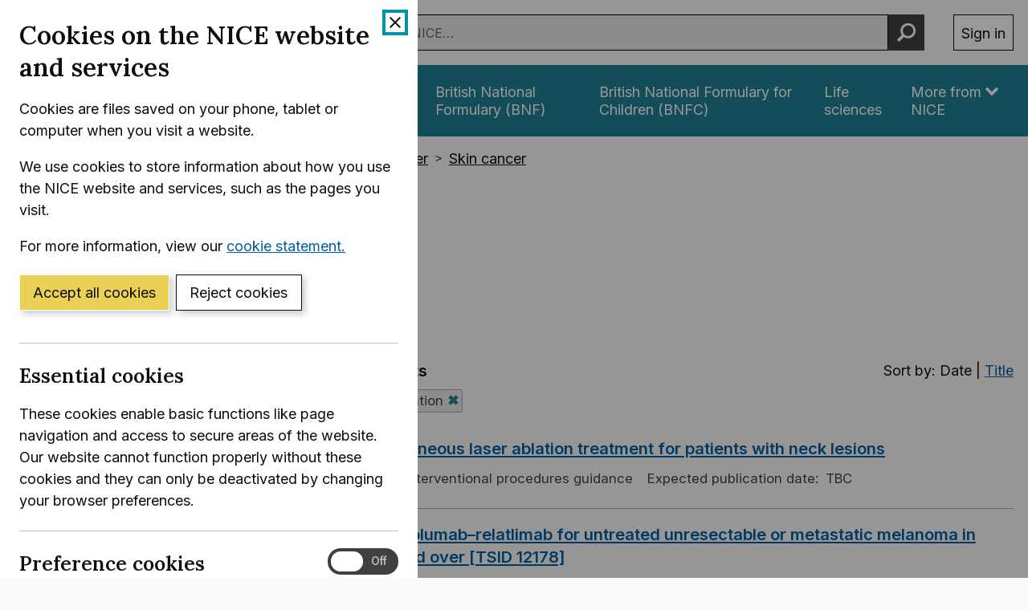

--- FILE ---
content_type: text/html; charset=utf-8
request_url: https://www.nice.org.uk/guidance/conditions-and-diseases/cancer/skin-cancer/products?Status=TopicSelection
body_size: 26619
content:
<!DOCTYPE html>
<html lang="en-GB" class="no-js">
<head>
    <meta charset="utf-8" />
    <meta content="IE=edge,chrome=1" name="X-UA-Compatible" />
    <meta content="width=device-width, initial-scale=1" name="viewport" />
    <title>Products - Skin cancer | Topic | NICE</title>
    <link rel="preconnect" href="https://fonts.gstatic.com" crossorigin />
    <link rel="preconnect" href="https://fonts.googleapis.com" crossorigin />
    <link rel="preconnect" href="https://code.jquery.com" crossorigin />
	<link href="https://fonts.googleapis.com/css2?family=Inter:wght@400;600&family=Lora:ital,wght@0,600;1,600&display=swap" rel="stylesheet" />
    
    <meta name="robots" content="noindex, follow" />

        <link href="https://cdn.nice.org.uk/niceorg/css/app.min.css" rel="stylesheet" type="text/css" />
        <link href="/css/guidance.nds.css?v=4QJkx7l7bPbsajBpCcbInP0A2cbtvxVJjVyO-ZlMjis" rel="stylesheet" type="text/css" />
	
    <meta content="A list of all our products on skin cancer" name="Description" />
    <meta content="NICE" name="DC.Publisher" />
    <meta content="All content on this site is NICE copyright unless otherwise stated. You can download material for private research, study or in-house use only. Do not distribute or publish any material from this site without first obtaining NICE's permission. Where Crown copyright applies, see the Office of Public Sector Information (formerly HMSO) website for information." name="DC.Rights.Copyright" />
    <meta content="eng" name="DC.Language" scheme="DCTERMS.ISO639-2T" />
    <meta content="Health, well-being and care" name="DC.Subject" scheme="eGMS.IPSV" />
    <meta content="Double-A" name="eGMS.accessibility" scheme="eGMS.WCAG10" />
    <meta content="Products - Skin cancer | Topic | NICE" name="DC.Title" />
    <meta content="#f6f6f6" name="msapplication-TileColor" />
    <meta content="//cdn.nice.org.uk/V3/Content/nice/favicon-144.png" name="msapplication-TileImage" />
    <meta content="#333" name="theme-color" />
    <link rel="shortcut icon" href="//cdn.nice.org.uk/V3/Content/nice/favicon.ico" />
    <link rel="apple-touch-icon-precomposed" href="//cdn.nice.org.uk/V3/Content/nice/favicon-152.png">
    <link rel="apple-touch-icon" href="//cdn.nice.org.uk/V3/Content/nice/favicon-152.png">
    <link rel="apple-touch-icon-precomposed" sizes="120x120" href="//cdn.nice.org.uk/V3/Content/nice/favicon-120.png">
    <link rel="apple-touch-icon" sizes="120x120" href="//cdn.nice.org.uk/V3/Content/nice/favicon-120.png">
    <link rel="apple-touch-icon-precomposed" sizes="152x152" href="//cdn.nice.org.uk/V3/Content/nice/favicon-152.png">
    <link rel="apple-touch-icon" sizes="152x152" href="//cdn.nice.org.uk/V3/Content/nice/favicon-152.png">

    <script src="//cdn.nice.org.uk/cookie-banner/cookie-banner.min.js" type="text/javascript"></script>
    <script src="https://code.jquery.com/jquery-3.7.1.min.js" integrity="sha384-1H217gwSVyLSIfaLxHbE7dRb3v4mYCKbpQvzx0cegeju1MVsGrX5xXxAvs/HgeFs" crossorigin="anonymous"></script>
    <script src="https://code.jquery.com/jquery-migrate-3.4.1.min.js" integrity="sha384-ez4i72z0XhJqm0ZRoQkpPN0bDV8Kw8PK3n8kjEZsWhRDrfICLd0AGghHJB+vytx0" crossorigin="anonymous"></script>
    
    
        <script type="text/javascript" src="/js/bundle.min.js?v=XlB9Ac_hdUF7-wrUEZRr6MuI_Sh747Kgl-UskeXdc8g"></script>
    

    <meta name="theme-color" content="#333"><link href="/Media/Default/css/default.css" rel="stylesheet" type="text/css" /><script src="/Media/Default/js/default.js" type="text/javascript"></script>
</head>
<body data-spy="scroll" data-target=".aside-primary" class="">
    <noscript>
        <iframe src="//www.googletagmanager.com/ns.html?id=GTM-M55QTQ"
                height="0" width="0" style="display:none;visibility:hidden"></iframe>
    </noscript>
    <script>
        (function (w, d, s, l, i) {
            w[l] = w[l] || []; w[l].push({
                'gtm.start':
                    new Date().getTime(), event: 'gtm.js'
            }); var f = d.getElementsByTagName(s)[0],
                    j = d.createElement(s), dl = l != 'dataLayer' ? '&l=' + l : ''; j.async = true; j.src =
                        '//www.googletagmanager.com/gtm.js?id=' + i + dl; f.parentNode.insertBefore(j, f);
        })(window, document, 'script', 'dataLayer', 'GTM-M55QTQ');
    </script>

    <div id="global-nav-header"></div>

    <div id="printpane"></div>

        <main>
                <div class="container" aria-label="Page header">
                    
                    
                    

<nav aria-label="Breadcrumbs" role="navigation">
    <p class="visually-hidden" id="breadcrumb-label">
        You are here:
    </p>
    <ol class="breadcrumbs" aria-labelledby="breadcrumb-label" itemscope itemtype="http://schema.org/BreadcrumbList">
        <li class="breadcrumbs__crumb" itemprop="itemListElement" itemscope itemtype="http://schema.org/ListItem">
            <a href="/" itemprop="item" data-track="guidancebreadcrumb">
                <span itemprop="name">
                    Home
                </span>
            </a>
            <meta itemprop="position" content="1">
        </li>
            <li class="breadcrumbs__crumb" itemprop="itemListElement" itemscope itemtype="http://schema.org/ListItem">
                <a href="/guidance" itemprop="item" data-track="guidancebreadcrumb">
                    <span itemprop="name">
                        NICE Guidance
                    </span>
                </a>
                <meta itemprop="position" content="2">
            </li>
            <li class="breadcrumbs__crumb" itemprop="itemListElement" itemscope itemtype="http://schema.org/ListItem">
                <a href="/guidance/conditions-and-diseases" itemprop="item" data-track="guidancebreadcrumb">
                    <span itemprop="name">
                        Conditions and diseases
                    </span>
                </a>
                <meta itemprop="position" content="3">
            </li>
            <li class="breadcrumbs__crumb" itemprop="itemListElement" itemscope itemtype="http://schema.org/ListItem">
                <a href="/guidance/conditions-and-diseases/cancer" itemprop="item" data-track="guidancebreadcrumb">
                    <span itemprop="name">
                        Cancer
                    </span>
                </a>
                <meta itemprop="position" content="4">
            </li>
            <li class="breadcrumbs__crumb" itemprop="itemListElement" itemscope itemtype="http://schema.org/ListItem">
                <a href="/guidance/conditions-and-diseases/cancer/skin-cancer" itemprop="item" data-track="guidancebreadcrumb">
                    <span itemprop="name">
                        Skin cancer
                    </span>
                </a>
                <meta itemprop="position" content="5">
            </li>
    </ol>
</nav>

					<div class="page-header">
                        <h1 class="page-header__heading" id="content-start">
                                <span class="page-header__pre-heading">Skin cancer</span>
                            Products
                        </h1>
                        
                        
    <p class="lead">
        A list of all our products on skin cancer
    </p>

                        
                        
                    </div>
                </div>
            <div class="_" aria-label="Main page content">
                <div class="_">
                    <div class="content">
                        
                        <div class="zone zone-content">
                            
                            



<div id="topic-list-root"><div class="container mt--d mb--e gtm-topic-list-page"><form method="GET" class="grid grid--loose"><div data-g="12 sm:5 md:4 lg:3" class="hide-print"><div class="filter-panel"><h2 class="filter-panel__heading">Filter</h2><div id="filter-panel-body" class="filter-panel__body" aria-hidden="false"><div class="filter-group"><h3 class="filter-group__heading"><div id="group-title-ProductType">Product type</div></h3><fieldset id="group-ProductType" aria-hidden="false" class="filter-group__options"><legend>Product type</legend><label for="filter_ProductType_Guidance" class="filter-group__option font-weight-normal"><input type="checkbox" id="filter_ProductType_Guidance" name="ProductType" value="Guidance" aria-controls="results-info-count" class="gtm-topic-list-filter-select" title="Product type - Guidance"/>Guidance</label><label for="filter_ProductType_QualityStandards" class="filter-group__option font-weight-normal"><input type="checkbox" id="filter_ProductType_QualityStandards" name="ProductType" value="QualityStandards" aria-controls="results-info-count" class="gtm-topic-list-filter-select" title="Product type - Quality standards"/>Quality standards</label><label for="filter_ProductType_Advice" class="filter-group__option font-weight-normal"><input type="checkbox" id="filter_ProductType_Advice" name="ProductType" value="Advice" aria-controls="results-info-count" class="gtm-topic-list-filter-select" title="Product type - Advice"/>Advice</label></fieldset></div><div class="filter-group"><h3 class="filter-group__heading"><div id="group-title-GuidanceProgramme">Guidance programme</div></h3><fieldset id="group-GuidanceProgramme" aria-hidden="false" class="filter-group__options"><legend>Guidance programme</legend><label for="filter_GuidanceProgramme_guidelines" class="filter-group__option font-weight-normal"><input type="checkbox" id="filter_GuidanceProgramme_guidelines" name="GuidanceProgramme" value="guidelines" aria-controls="results-info-count" class="gtm-topic-list-filter-select" title="Guidance programme - NICE guidelines"/>NICE guidelines</label><label for="filter_GuidanceProgramme_TA" class="filter-group__option font-weight-normal"><input type="checkbox" id="filter_GuidanceProgramme_TA" name="GuidanceProgramme" value="TA" aria-controls="results-info-count" class="gtm-topic-list-filter-select" title="Guidance programme - Technology appraisal guidance"/>Technology appraisal guidance</label><label for="filter_GuidanceProgramme_HTG" class="filter-group__option font-weight-normal"><input type="checkbox" id="filter_GuidanceProgramme_HTG" name="GuidanceProgramme" value="HTG" aria-controls="results-info-count" class="gtm-topic-list-filter-select" title="Guidance programme - HealthTech guidance"/>HealthTech guidance</label><label for="filter_GuidanceProgramme_IPG" class="filter-group__option font-weight-normal"><input type="checkbox" id="filter_GuidanceProgramme_IPG" name="GuidanceProgramme" value="IPG" aria-controls="results-info-count" class="gtm-topic-list-filter-select" title="Guidance programme - Interventional procedures guidance"/>Interventional procedures guidance</label></fieldset></div><div class="filter-group"><h3 class="filter-group__heading"><div id="group-title-Status">Status</div><div class="filter-group__count">1<!-- --> selected</div></h3><fieldset id="group-Status" aria-hidden="false" class="filter-group__options"><legend>Status</legend><label for="filter_Status_Published" class="filter-group__option font-weight-normal"><input type="checkbox" id="filter_Status_Published" name="Status" value="Published" aria-controls="results-info-count" class="gtm-topic-list-filter-select" title="Status - Published"/>Published</label><label for="filter_Status_InConsultation" class="filter-group__option font-weight-normal"><input type="checkbox" id="filter_Status_InConsultation" name="Status" value="InConsultation" aria-controls="results-info-count" class="gtm-topic-list-filter-select" title="Status - In consultation"/>In consultation</label><label for="filter_Status_InDevelopment" class="filter-group__option font-weight-normal"><input type="checkbox" id="filter_Status_InDevelopment" name="Status" value="InDevelopment" aria-controls="results-info-count" class="gtm-topic-list-filter-select" title="Status - In development"/>In development</label><label for="filter_Status_AwaitingDevelopment" class="filter-group__option font-weight-normal"><input type="checkbox" id="filter_Status_AwaitingDevelopment" name="Status" value="AwaitingDevelopment" aria-controls="results-info-count" class="gtm-topic-list-filter-select" title="Status - Awaiting development"/>Awaiting development</label><label for="filter_Status_Prioritisation" class="filter-group__option font-weight-normal"><input type="checkbox" id="filter_Status_Prioritisation" name="Status" value="Prioritisation" checked="" aria-controls="results-info-count" class="gtm-topic-list-filter-deselect" title="Status - Topic prioritisation"/>Topic prioritisation</label></fieldset></div><div class="filter-group"><h3 class="filter-group__heading"><div id="group-title-Recent">New and updated</div></h3><fieldset id="group-Recent" aria-hidden="false" class="filter-group__options"><legend>New and updated</legend><label for="filter_Recent_NewInLast6Months" class="filter-group__option font-weight-normal"><input type="checkbox" id="filter_Recent_NewInLast6Months" name="Recent" value="NewInLast6Months" aria-controls="results-info-count" class="gtm-topic-list-filter-select" title="New and updated - New in the last 6 months"/>New in the last 6 months</label><label for="filter_Recent_UpdatedInLast6Months" class="filter-group__option font-weight-normal"><input type="checkbox" id="filter_Recent_UpdatedInLast6Months" name="Recent" value="UpdatedInLast6Months" aria-controls="results-info-count" class="gtm-topic-list-filter-select" title="New and updated - Updated in the last 6 months"/>Updated in the last 6 months</label></fieldset></div><button type="submit" class="btn filter-panel__submit">Apply filters</button></div></div></div><div data-g="12 sm:7 md:8 lg:9"><div class="filter-summary"><div class="filter-summary__count"><h2 class="h5 mv--0" aria-live="assertive" id="results-info-count">Showing <!-- -->3<!-- --> product<!-- -->s</h2></div><div class="filter-summary__sorting hide-print"><span aria-hidden="true">Sort by: </span><span>Date</span><span aria-label="or"> | </span><a href="/guidance/conditions-and-diseases/cancer/skin-cancer/products?Status=TopicSelection&amp;Sort=TitleAsc" class="gtm-topic-list-sort-link"><span class="visually-hidden">Sort by</span> <!-- -->Title</a></div><ul class="results-info__filters hide-print"><li class="results-info__filter"><span class="tag tag--outline">Status: Topic prioritisation<a href="/guidance/conditions-and-diseases/cancer/skin-cancer/products?Status=TopicSelection" class="tag__remove gtm-topic-list-applied-filter" title="Status: Topic prioritisation"><span class="visually-hidden">Remove ‘<!-- -->Status: Topic prioritisation<!-- -->’ filter</span></a></span></li></ul></div><ol id="live-products-list" class="list--unstyled mv--0"><li><article class="card"><header class="card__header"><h3 class="card__heading"><a href="/guidance/indevelopment/gid-ipg10306" class="gtm-topic-list-product" data-result-index="1"><data value="GID-IPG10306">EchoLaser percutaneous laser ablation treatment for patients with neck lesions</data></a></h3></header><dl class="card__metadata"><div class="card__metadatum"><dt class="visually-hidden">Status:</dt><dd>Topic prioritisation</dd></div><div class="card__metadatum"><dt class="visually-hidden">Programme:</dt><dd>Interventional procedures guidance</dd></div><div class="card__metadatum"><dt>Expected publication date<!-- -->: </dt><dd>TBC</dd></div></dl></article></li><li><article class="card"><header class="card__header"><h3 class="card__heading"><a href="/guidance/indevelopment/gid-ta11789" class="gtm-topic-list-product" data-result-index="2"><data value="GID-TA11789">Subcutaneous nivolumab–relatlimab for untreated unresectable or metastatic melanoma in people 12 years and over [TSID 12178]</data></a></h3></header><dl class="card__metadata"><div class="card__metadatum"><dt class="visually-hidden">Status:</dt><dd>Topic prioritisation</dd></div><div class="card__metadatum"><dt class="visually-hidden">Programme:</dt><dd>Technology appraisal guidance</dd></div><div class="card__metadatum"><dt>Expected publication date<!-- -->: </dt><dd>TBC</dd></div></dl></article></li><li><article class="card"><header class="card__header"><h3 class="card__heading"><a href="/guidance/indevelopment/gid-ipg10454" class="gtm-topic-list-product" data-result-index="3"><data value="GID-IPG10454">Cryoablation for Desmoid-type Fibromatosis</data></a></h3></header><dl class="card__metadata"><div class="card__metadatum"><dt class="visually-hidden">Status:</dt><dd>Topic prioritisation</dd></div><div class="card__metadatum"><dt class="visually-hidden">Programme:</dt><dd>Interventional procedures guidance</dd></div><div class="card__metadatum"><dt>Expected publication date<!-- -->: </dt><dd>TBC</dd></div></dl></article></li></ol></div><input type="hidden" name="Sort" value="DateDesc"/></form></div></div>

<script>
    window.viewModel = {"filters":[{"id":"ProductType","title":"Product type","options":[{"id":"Guidance","label":"Guidance","isSelected":false,"filteredResultCount":3,"unfilteredResultCount":58},{"id":"QualityStandards","label":"Quality standards","isSelected":false,"filteredResultCount":0,"unfilteredResultCount":2},{"id":"Advice","label":"Advice","isSelected":false,"filteredResultCount":0,"unfilteredResultCount":2},{"id":"SharedLearning","label":"Shared learning","isSelected":false,"filteredResultCount":0,"unfilteredResultCount":0}]},{"id":"GuidanceProgramme","title":"Guidance programme","options":[{"id":"guidelines","label":"NICE guidelines","isSelected":false,"filteredResultCount":0,"unfilteredResultCount":6},{"id":"TA","label":"Technology appraisal guidance","isSelected":false,"filteredResultCount":1,"unfilteredResultCount":43},{"id":"AMR","label":"Antimicrobial resistance guidance","isSelected":false,"filteredResultCount":0,"unfilteredResultCount":0},{"id":"DG","label":"Diagnostics guidance","isSelected":false,"filteredResultCount":0,"unfilteredResultCount":0},{"id":"EVA","label":"Early value assessment","isSelected":false,"filteredResultCount":0,"unfilteredResultCount":0},{"id":"HTE","label":"Health technology evaluation","isSelected":false,"filteredResultCount":0,"unfilteredResultCount":0},{"id":"HTG","label":"HealthTech guidance","isSelected":false,"filteredResultCount":0,"unfilteredResultCount":2},{"id":"HST","label":"Highly specialised technologies guidance","isSelected":false,"filteredResultCount":0,"unfilteredResultCount":0},{"id":"IPG","label":"Interventional procedures guidance","isSelected":false,"filteredResultCount":2,"unfilteredResultCount":7},{"id":"LSA","label":"Late stage assessment","isSelected":false,"filteredResultCount":0,"unfilteredResultCount":0},{"id":"MTG","label":"Medical technologies guidance","isSelected":false,"filteredResultCount":0,"unfilteredResultCount":0},{"id":"NGC","label":"NICE general","isSelected":false,"filteredResultCount":0,"unfilteredResultCount":0},{"id":"IND","label":"NICE indicator","isSelected":false,"filteredResultCount":0,"unfilteredResultCount":0}]},{"id":"AdviceProgramme","title":"Advice programme","options":[{"id":"ES","label":"Evidence summaries","isSelected":false,"filteredResultCount":0,"unfilteredResultCount":0},{"id":"NR","label":"NICE reviews","isSelected":false,"filteredResultCount":0,"unfilteredResultCount":0},{"id":"KTT","label":"Key therapeutic topics","isSelected":false,"filteredResultCount":0,"unfilteredResultCount":0},{"id":"MIB","label":"Medtech innovation briefings","isSelected":false,"filteredResultCount":0,"unfilteredResultCount":2}]},{"id":"Status","title":"Status","options":[{"id":"Published","label":"Published","isSelected":false,"filteredResultCount":0,"unfilteredResultCount":43},{"id":"InConsultation","label":"In consultation","isSelected":false,"filteredResultCount":0,"unfilteredResultCount":2},{"id":"InDevelopment","label":"In development","isSelected":false,"filteredResultCount":0,"unfilteredResultCount":8},{"id":"AwaitingDevelopment","label":"Awaiting development","isSelected":false,"filteredResultCount":0,"unfilteredResultCount":8},{"id":"Prioritisation","label":"Topic prioritisation","isSelected":true,"filteredResultCount":3,"unfilteredResultCount":3},{"id":"Deferred","label":"Deferred","isSelected":false,"filteredResultCount":0,"unfilteredResultCount":0},{"id":"Terminated","label":"Terminated","isSelected":false,"filteredResultCount":0,"unfilteredResultCount":0}]},{"id":"Recent","title":"New and updated","options":[{"id":"NewInLast6Months","label":"New in the last 6 months","isSelected":false,"filteredResultCount":1,"unfilteredResultCount":9},{"id":"UpdatedInLast6Months","label":"Updated in the last 6 months","isSelected":false,"filteredResultCount":0,"unfilteredResultCount":1}]}],"products":[{"id":"GID-IPG10306","title":"EchoLaser percutaneous laser ablation treatment for patients with neck lesions","titleForSorting":"EchoLaserpercutaneouslaserablationtreatmentforpatientswithnecklesions","href":"/guidance/indevelopment/gid-ipg10306","dateToSortBy":null,"dateToSortBySecondary":"7978-03-10T07:42:17.9682156","displayDates":[{"label":"Expected publication date","fallbackString":"TBC"}],"productType":{"productType":"Guidance","singular":"Guidance","plural":"Guidance"},"feedProductType":{"isCorporate":false,"isAdvice":false,"isStandard":false,"isGuideline":false,"hasInDev":true,"isGuidance":true,"isGuidanceOrGuideline":true,"isCorporateOrAdvice":false,"slug":"guidance","lastModified":"2016-09-06T00:00:00","enabled":true,"name":"Interventional procedures guidance","pluralName":"Interventional procedures guidance","identifierPrefix":"IPG","group":"Guidance","parent":null,"id":null,"_links":[],"eTag":null},"status":["Prioritisation"],"guidanceProgrammeId":"IPG","adviceProgrammeId":null,"programmeName":"Interventional procedures guidance","topicListUpdated":null,"showIdInTitle":false,"isGuideline":false,"consultationName":null},{"id":"GID-TA11789","title":"Subcutaneous nivolumab–relatlimab for untreated unresectable or metastatic melanoma in people 12 years and over [TSID 12178]","titleForSorting":"Subcutaneousnivolumabrelatlimabforuntreatedunresectableormetastaticmelanomainpeople12yearsandoverTSID12178","href":"/guidance/indevelopment/gid-ta11789","dateToSortBy":null,"dateToSortBySecondary":"7975-08-18T08:37:04.382091","displayDates":[{"label":"Expected publication date","fallbackString":"TBC"}],"productType":{"productType":"Guidance","singular":"Guidance","plural":"Guidance"},"feedProductType":{"isCorporate":false,"isAdvice":false,"isStandard":false,"isGuideline":false,"hasInDev":true,"isGuidance":true,"isGuidanceOrGuideline":true,"isCorporateOrAdvice":false,"slug":"guidance","lastModified":"2016-09-06T00:00:00","enabled":true,"name":"Technology appraisal guidance","pluralName":"Technology appraisal guidance","identifierPrefix":"TA","group":"Guidance","parent":null,"id":null,"_links":[],"eTag":null},"status":["Prioritisation"],"guidanceProgrammeId":"TA","adviceProgrammeId":null,"programmeName":"Technology appraisal guidance","topicListUpdated":null,"showIdInTitle":false,"isGuideline":false,"consultationName":null},{"id":"GID-IPG10454","title":"Cryoablation for Desmoid-type Fibromatosis","titleForSorting":"CryoablationforDesmoidtypeFibromatosis","href":"/guidance/indevelopment/gid-ipg10454","dateToSortBy":null,"dateToSortBySecondary":"7975-05-19T08:43:02.8122637","displayDates":[{"label":"Expected publication date","fallbackString":"TBC"}],"productType":{"productType":"Guidance","singular":"Guidance","plural":"Guidance"},"feedProductType":{"isCorporate":false,"isAdvice":false,"isStandard":false,"isGuideline":false,"hasInDev":true,"isGuidance":true,"isGuidanceOrGuideline":true,"isCorporateOrAdvice":false,"slug":"guidance","lastModified":"2016-09-06T00:00:00","enabled":true,"name":"Interventional procedures guidance","pluralName":"Interventional procedures guidance","identifierPrefix":"IPG","group":"Guidance","parent":null,"id":null,"_links":[],"eTag":null},"status":["Prioritisation"],"guidanceProgrammeId":"IPG","adviceProgrammeId":null,"programmeName":"Interventional procedures guidance","topicListUpdated":"NewInLast6Months","showIdInTitle":false,"isGuideline":false,"consultationName":null}],"productType":[],"guidanceProgramme":null,"adviceProgramme":null,"status":["Prioritisation"],"recent":[],"sort":"DateDesc"};
</script>
                        </div>
                    </div>
                    
                    
                </div>
            </div>
			<div class="back-to-top">
	<nav aria-labelledby="back-to-top-link" class="back-to-top__nav">
		<a href="#top" id="backToTop" class="back-to-top__anchor">
			<div class="container">
				<svg width="1em"
					 height="1em"
					 viewBox="0 0 512 512"
					 fill="none"
					 xmlns="http://www.w3.org/2000/svg"
					 class="icon"
					 aria-hidden="true"
					 focusable="false">
					<path d="M478.152 338.576c0 10.091-3.525 18.661-10.576 25.712l-21.424 21.424c-7.243 7.243-15.909 10.864-26 10.864-10.283 0-18.853-3.621-25.712-10.864L255.576 247.136 116.712 385.712c-6.859 7.243-15.429 10.864-25.712 10.864s-18.853-3.621-25.712-10.864l-21.424-21.424C36.621 357.429 33 348.859 33 338.576c0-10.091 3.621-18.757 10.864-26l186-186c7.051-7.051 15.621-10.576 25.712-10.576 9.909 0 18.576 3.525 26 10.576l185.712 186c7.243 7.243 10.864 15.909 10.864 26Z"
						  fill="currentColor"></path>
				</svg>
				Back to top
			</div>
		</a>
	</nav>
</div>

        </main>

    <div id="global-nav-footer"></div>

    <script>
        var global_nav_config = {
            service: "guidance",
            header: {
                cookie: false,
                skipLinkId: "content-start",
                search: {
                    url: "/search",
                    autocomplete: "/autocomplete?ajax=ajax",
                },
                auth: {
                    environment: "live"
                }
            }
        };
    </script>
    <!--[if lt IE 9]>
        <script src="https://cdn.nice.org.uk/global-nav/global-nav.ie8.min.js" type="text/javascript"></script>
    <![endif]-->
    <script src="https://cdn.nice.org.uk/global-nav/global-nav.min.js" type="text/javascript"></script>

    <script src="//cdn.nice.org.uk/V2/Scripts/twitter.bootstrap.min.js" type="text/javascript"></script>
    <script src="/Themes/NICE.Bootstrap/scripts/niceorg/NICE.TopScroll.js" type="text/javascript"></script>
    <script src="//cdn.nice.org.uk/V2/Scripts/NICE.bootstrap.min.js" type="text/javascript"></script>
        <script src="https://cdn.nice.org.uk/niceorg/js/app.js" async></script>
    
    <script src="/js/client.bundle.js?v=m6gtpvprCw4S2gVNNZE4WFVYVXDjrGsj8a0j-oANKHI" type="text/javascript"></script>

</body>
</html>


--- FILE ---
content_type: text/html; charset=utf-8
request_url: https://registry.blockmarktech.com/certificates/99cdb154-4ee0-41a4-bdef-6d2fa58bf757/widget/?tooltip_position=bottom_left&theme=transparent&hover=t
body_size: 1121
content:

<!DOCTYPE html>

    <html lang="en" style="overflow: hidden;">
        <head>
            <meta http-equiv="imagetoolbar" content="no"/>
            <link rel="stylesheet" href="https://storage.googleapis.com/static-bm-cdn/static/widget/widget_2.css">

            <style>
            .bm-tooltip {
                align-self: flex-end;
                display: block;
            }
            #logo {
                max-width: 600;
            }

            
                html, body, a {
                    background-color: transparent;
                }
            

            
                #logo {
                    width: 100%;
                }
                .bm-tooltip {
                    visibility: hidden;
                    position: absolute;
                }
                .bm-tooltiptext {
                    margin-left: -155px;
                    min-width: 350%;
                    max-width: 550%;
                }
                a:hover .bm-tooltip {
                    visibility: visible;
                }

                
                    .bm-tooltip {
                        left: 0;
                        top: calc(100% - 30px);
                    }
                    .bm-tooltiptext {
                        margin-left: -5px;
                        bottom: 25px
                    }
                
            

            </style>
            <script>
            window.onload = function(){
                let image = document.querySelector('#logo')
                let paddingContainer = document.querySelector('#padding-container')
                const bmSize = 30

                
            }
            </script>
        </head>
        <body>
            <a href="https://registry.blockmarktech.com/certificates/99cdb154-4ee0-41a4-bdef-6d2fa58bf757/?source=WEB" target="_blank" rel="nofollow">
                <div id="padding-container">
                
                    <div id="hover-container">
                        <img id="logo" oncontextmenu="return false;" src="https://storage.googleapis.com/blockmark-cdn/uploaded-user-content/templates/128bc7f8-f6fc-4277-b708-e07c7ca9e768/image_2025-05-29_101823.3940220000_600x600_q85_padding_upscale.png?X-Goog-Algorithm=GOOG4-RSA-SHA256&amp;X-Goog-Credential=application-server-test%40delta-essence-234612.iam.gserviceaccount.com%2F20260119%2Fauto%2Fstorage%2Fgoog4_request&amp;X-Goog-Date=20260119T121439Z&amp;X-Goog-Expires=604800&amp;X-Goog-SignedHeaders=host&amp;X-Goog-Signature=[base64]"
                        alt="Cyber Essentials Plus certificate mark"/>
                        <div class="bm-tooltip">
                            <img alt="Blockmark logo" class="blockmark-tick"  src="https://storage.googleapis.com/static-bm-cdn/static/images/BM-White-Tooltip.png" />
                            <span class="bm-tooltiptext">
                                Issued to National Institute for Health &amp; Care Excellence (NICE).
                                Issued by The IASME Consortium Ltd.
                                Click for more info.
                            </span>
                        </div>
                    </div>
                
                </div>
            </a>
        </body>
    </html>



